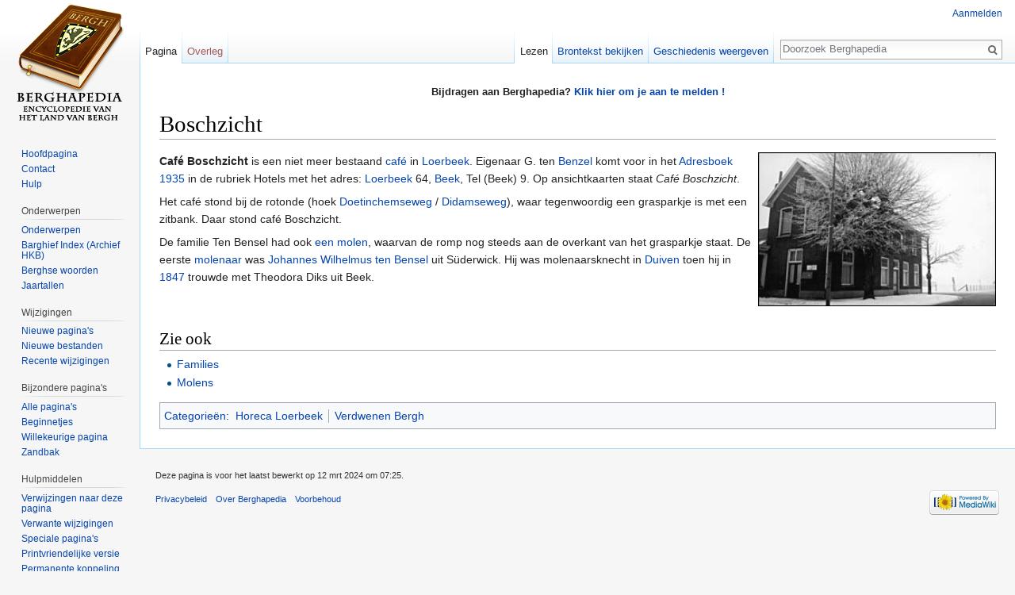

--- FILE ---
content_type: text/javascript; charset=utf-8
request_url: https://berghapedia.nl/load.php?debug=false&lang=nl&modules=startup&only=scripts&skin=vector
body_size: 6687
content:
window.mwPerformance=(window.performance&&performance.mark)?performance:{mark:function(){}};window.mwNow=(function(){var perf=window.performance,navStart=perf&&perf.timing&&perf.timing.navigationStart;return navStart&&typeof perf.now==='function'?function(){return navStart+perf.now();}:function(){return Date.now();};}());window.isCompatible=function(str){var ua=str||navigator.userAgent;return!!((function(){'use strict';return!this&&!!Function.prototype.bind&&!!window.JSON;}())&&'querySelector'in document&&'localStorage'in window&&'addEventListener'in window&&!(ua.match(/webOS\/1\.[0-4]|SymbianOS|Series60|NetFront|Opera Mini|S40OviBrowser|MeeGo|Android.+Glass|^Mozilla\/5\.0 .+ Gecko\/$|googleweblight/)||ua.match(/PlayStation/i)));};(function(){var NORLQ,script;if(!isCompatible()){document.documentElement.className=document.documentElement.className.replace(/(^|\s)client-js(\s|$)/,'$1client-nojs$2');NORLQ=window.NORLQ||[];while(NORLQ.length){NORLQ.shift()();}window.NORLQ={push:function(
fn){fn();}};window.RLQ={push:function(){}};return;}function startUp(){mw.config=new mw.Map(true);mw.loader.addSource({"local":"/load.php"});mw.loader.register([["site","1xnvmy1",[1]],["site.styles","10y7yuz",[],"site"],["noscript","021wok4",[],"noscript"],["filepage","0zf357f"],["user.groups","0vmtnyl",[5]],["user","0qyqwwf",[6],"user"],["user.styles","0bvccgd",[],"user"],["user.defaults","0dqhje2"],["user.options","1vqgkzt",[7],"private"],["user.tokens","0pht387",[],"private"],["mediawiki.language.data","0fvjkgt",[176]],["mediawiki.skinning.elements","179278q"],["mediawiki.skinning.content","18lh5ru"],["mediawiki.skinning.interface","1yphzir"],["mediawiki.skinning.content.parsoid","0iimzs3"],["mediawiki.skinning.content.externallinks","1g1ojyu"],["jquery.accessKeyLabel","1vhpki7",[25,133]],["jquery.appear","0znd7we"],["jquery.async","0wsmfo8"],["jquery.autoEllipsis","15z5oxl",[37]],["jquery.badge","14ohoto",[173]],["jquery.byteLength","1r77lu9"],["jquery.byteLimit","189lzqd",[21]],[
"jquery.checkboxShiftClick","0lbtx9c"],["jquery.chosen","0h8l34u"],["jquery.client","13x7q8b"],["jquery.color","1ope4q8",[27]],["jquery.colorUtil","032fydj"],["jquery.confirmable","1h5se7x",[177]],["jquery.cookie","1mhe7id"],["jquery.expandableField","1lucdpp"],["jquery.farbtastic","0i2nmr0",[27]],["jquery.footHovzer","1f7657l"],["jquery.form","0jxabok"],["jquery.fullscreen","0n14wig"],["jquery.getAttrs","1o8cn93"],["jquery.hidpi","0l853u5"],["jquery.highlightText","0kihuyd",[133]],["jquery.hoverIntent","1kfw24s"],["jquery.i18n","13qqftp",[175]],["jquery.localize","0mtkanj"],["jquery.makeCollapsible","1mb9aa6"],["jquery.mockjax","0wzbief"],["jquery.mw-jump","0mrzmj9"],["jquery.placeholder","0food9p"],["jquery.qunit","0pli9np"],["jquery.spinner","14m0f4w"],["jquery.jStorage","09xgfi0"],["jquery.suggestions","1i8den7",[37]],["jquery.tabIndex","0jjzym2"],["jquery.tablesorter","0cevdck",[133,178]],["jquery.textSelection","138l5hg",[25]],["jquery.throttle-debounce","0xv3u8h"],[
"jquery.xmldom","12qjyvy"],["jquery.tipsy","1qj1ncs"],["jquery.ui.core","06b4rsh",[56],"jquery.ui"],["jquery.ui.core.styles","08k8ynv",[],"jquery.ui"],["jquery.ui.accordion","07aydwt",[55,75],"jquery.ui"],["jquery.ui.autocomplete","0rs2u2o",[64],"jquery.ui"],["jquery.ui.button","1bn2jgz",[55,75],"jquery.ui"],["jquery.ui.datepicker","1rxmzwl",[55],"jquery.ui"],["jquery.ui.dialog","0uvji0m",[59,62,66,68],"jquery.ui"],["jquery.ui.draggable","0igm6fh",[55,65],"jquery.ui"],["jquery.ui.droppable","14i95m0",[62],"jquery.ui"],["jquery.ui.menu","1ancw7f",[55,66,75],"jquery.ui"],["jquery.ui.mouse","1hz2gf9",[75],"jquery.ui"],["jquery.ui.position","0h43sxm",[],"jquery.ui"],["jquery.ui.progressbar","1qs1wrd",[55,75],"jquery.ui"],["jquery.ui.resizable","1snkdio",[55,65],"jquery.ui"],["jquery.ui.selectable","0stfqtf",[55,65],"jquery.ui"],["jquery.ui.slider","0pbotxn",[55,65],"jquery.ui"],["jquery.ui.sortable","1ivvdsj",[55,65],"jquery.ui"],["jquery.ui.spinner","091k95n",[59],"jquery.ui"],[
"jquery.ui.tabs","1ffuhhw",[55,75],"jquery.ui"],["jquery.ui.tooltip","0ebtxic",[55,66,75],"jquery.ui"],["jquery.ui.widget","1c52by7",[],"jquery.ui"],["jquery.effects.core","0b90fds",[],"jquery.ui"],["jquery.effects.blind","03kly7h",[76],"jquery.ui"],["jquery.effects.bounce","0wjk5ab",[76],"jquery.ui"],["jquery.effects.clip","0ru9yk2",[76],"jquery.ui"],["jquery.effects.drop","19p9ng6",[76],"jquery.ui"],["jquery.effects.explode","1illwq3",[76],"jquery.ui"],["jquery.effects.fade","0w4ooav",[76],"jquery.ui"],["jquery.effects.fold","0yzl7yb",[76],"jquery.ui"],["jquery.effects.highlight","0x2gia3",[76],"jquery.ui"],["jquery.effects.pulsate","0hpolgf",[76],"jquery.ui"],["jquery.effects.scale","1m1903z",[76],"jquery.ui"],["jquery.effects.shake","0rt9eg0",[76],"jquery.ui"],["jquery.effects.slide","0sn5kcf",[76],"jquery.ui"],["jquery.effects.transfer","0a96rrv",[76],"jquery.ui"],["json","0vmtnyl"],["moment","0sdfhda",[173]],["mediawiki.apihelp","1k6yvdg"],["mediawiki.template","1y2sapk"],[
"mediawiki.template.mustache","1iyhbr8",[93]],["mediawiki.template.regexp","0hni934",[93]],["mediawiki.apipretty","17qnewu"],["mediawiki.api","0t9aep9",[150,9]],["mediawiki.api.category","0s75rdf",[138,97]],["mediawiki.api.edit","0z7hy95",[138,148]],["mediawiki.api.login","14rymw5",[97]],["mediawiki.api.options","0vfiui7",[97]],["mediawiki.api.parse","10kdw8d",[97]],["mediawiki.api.upload","183utbl",[99]],["mediawiki.api.user","1rgd1wt",[97]],["mediawiki.api.watch","1txoule",[97]],["mediawiki.api.messages","1o5or9x",[97]],["mediawiki.api.rollback","0zevu3b",[97]],["mediawiki.content.json","1rkpofg"],["mediawiki.confirmCloseWindow","1g976iw"],["mediawiki.debug","02xvu7e",[32]],["mediawiki.diff.styles","16nw6ww"],["mediawiki.feedback","1phhot9",[138,127,273]],["mediawiki.feedlink","05wbmx9"],["mediawiki.filewarning","1laj81r",[269]],["mediawiki.ForeignApi","0xppihz",[116]],["mediawiki.ForeignApi.core","1419wfr",[97,265]],["mediawiki.helplink","0oqz72f"],["mediawiki.hidpi","0jxqahv",[36],
null,null,"return'srcset'in new Image();"],["mediawiki.hlist","1wsnc2o"],["mediawiki.htmlform","0wgb9d2",[22,133]],["mediawiki.htmlform.checker","0e7e87q",[52]],["mediawiki.htmlform.ooui","1aguy36",[269]],["mediawiki.htmlform.styles","1hra8us"],["mediawiki.htmlform.ooui.styles","1prv7j3"],["mediawiki.icon","1ak2pqg"],["mediawiki.inspect","0fyhfzc",[21,133]],["mediawiki.messagePoster","1ygxylq",[115]],["mediawiki.messagePoster.wikitext","0afwqrb",[99,127]],["mediawiki.notification","0hyd4if",[150]],["mediawiki.notify","1wvxtsl"],["mediawiki.notification.convertmessagebox","16b9ysg",[129]],["mediawiki.notification.convertmessagebox.styles","1fqoqih"],["mediawiki.RegExp","06wi2f1"],["mediawiki.pager.tablePager","1v5pwzr"],["mediawiki.searchSuggest","0jb32uy",[35,48,97]],["mediawiki.sectionAnchor","0dcni8h"],["mediawiki.storage","0bte54o"],["mediawiki.Title","13jf74p",[21,150]],["mediawiki.Upload","1k08ov5",[103]],["mediawiki.ForeignUpload","1eyn3r1",[115,139]],[
"mediawiki.ForeignStructuredUpload.config","0msydx9"],["mediawiki.ForeignStructuredUpload","0638amw",[141,140]],["mediawiki.Upload.Dialog","1qhaa1y",[144]],["mediawiki.Upload.BookletLayout","0lguirv",[139,177,262,91,271,273]],["mediawiki.ForeignStructuredUpload.BookletLayout","1ppw82b",[142,144,106,181,254,249]],["mediawiki.toc","030hhn2",[154]],["mediawiki.Uri","1dhc7m6",[150,95]],["mediawiki.user","0k2dsfr",[104,137,8]],["mediawiki.userSuggest","1kkaj68",[48,97]],["mediawiki.util","0153wcw",[16,130]],["mediawiki.viewport","15rtany"],["mediawiki.checkboxtoggle","0lik7m8"],["mediawiki.checkboxtoggle.styles","12cy0be"],["mediawiki.cookie","0ivwdnr",[29]],["mediawiki.toolbar","1rhbepy",[51]],["mediawiki.experiments","0fa65cc"],["mediawiki.action.edit","1sj1kd3",[51,158,97,251]],["mediawiki.action.edit.styles","1krk8q7"],["mediawiki.action.edit.collapsibleFooter","1h164uy",[41,125,137]],["mediawiki.action.edit.preview","0ynneup",[33,46,51,97,111,177,269]],["mediawiki.action.history",
"12jtvsv"],["mediawiki.action.history.styles","1t0i9q9"],["mediawiki.action.history.diff","16nw6ww"],["mediawiki.action.view.dblClickEdit","0dk8vs2",[150,8]],["mediawiki.action.view.metadata","08de76u"],["mediawiki.action.view.categoryPage.styles","0iiy5h8"],["mediawiki.action.view.postEdit","0uf7duq",[177,129]],["mediawiki.action.view.redirect","0h2xg0q",[25]],["mediawiki.action.view.redirectPage","1slm5e0"],["mediawiki.action.view.rightClickEdit","10zywae"],["mediawiki.action.edit.editWarning","0ziwzjz",[51,109,177]],["mediawiki.action.view.filepage","0d4pqua"],["mediawiki.language","0p6c710",[174,10]],["mediawiki.cldr","149wusy",[175]],["mediawiki.libs.pluralruleparser","14zsito"],["mediawiki.language.init","16vdvvb"],["mediawiki.jqueryMsg","0kq7bbw",[173,150,8]],["mediawiki.language.months","1sjj5ll",[173]],["mediawiki.language.names","1io16m8",[176]],["mediawiki.language.specialCharacters","0d2ypyf",[173]],["mediawiki.libs.jpegmeta","1suz44x"],["mediawiki.page.gallery","128rz1u",[
52,183]],["mediawiki.page.gallery.styles","0psqxs8"],["mediawiki.page.gallery.slideshow","09qji2v",[138,97,271,286]],["mediawiki.page.ready","0p5bnmz",[16,23,43]],["mediawiki.page.startup","0j1uzkw"],["mediawiki.page.patrol.ajax","1l5t0k4",[46,138,97]],["mediawiki.page.watch.ajax","0rzrlk6",[138,105,177,186]],["mediawiki.page.rollback","09k1yn6",[46,107]],["mediawiki.page.image.pagination","1ibf766",[46,150]],["mediawiki.rcfilters.filters.base.styles","0be8ub4"],["mediawiki.rcfilters.highlightCircles.seenunseen.styles","01xrs3d"],["mediawiki.rcfilters.filters.dm","1nbrywb",[21,147,101,148,265]],["mediawiki.rcfilters.filters.ui","0j672zk",[41,193,268,280,282,284,286]],["mediawiki.special","0yn92io"],["mediawiki.special.apisandbox.styles","17itqkc"],["mediawiki.special.apisandbox","0abx3vi",[41,97,177,252,268]],["mediawiki.special.block","119j7q4",[120,150]],["mediawiki.special.changecredentials.js","0q6xnif",[97,122]],["mediawiki.special.changeslist","0k6kzsp"],[
"mediawiki.special.changeslist.enhanced","0fyzp4c"],["mediawiki.special.changeslist.legend","1p4lwfs"],["mediawiki.special.changeslist.legend.js","0az6bq7",[41,154]],["mediawiki.special.changeslist.visitedstatus","0bhpn5w"],["mediawiki.special.comparepages.styles","15gxkx1"],["mediawiki.special.contributions","1yvv6za",[177,249]],["mediawiki.special.edittags","0a23ajy",[24]],["mediawiki.special.edittags.styles","05g3cva"],["mediawiki.special.import","14dmmmd"],["mediawiki.special.movePage","100v37p",[247,251]],["mediawiki.special.movePage.styles","179c8ze"],["mediawiki.special.pageLanguage","15cjhf8",[269]],["mediawiki.special.pagesWithProp","1ius44r"],["mediawiki.special.preferences","09u6zz8",[109,173,131]],["mediawiki.special.preferences.styles","115bvtz"],["mediawiki.special.recentchanges","16cl0ux"],["mediawiki.special.search","13pg3zt",[260]],["mediawiki.special.search.commonsInterwikiWidget","0q8rcvn",[147,97,177]],["mediawiki.special.search.interwikiwidget.styles","1tx2tbv"],[
"mediawiki.special.search.styles","0rt5kzs"],["mediawiki.special.undelete","0au315f"],["mediawiki.special.unwatchedPages","14psd1r",[138,105]],["mediawiki.special.upload","06q6lcy",[46,138,97,109,177,181,224,93]],["mediawiki.special.upload.styles","1r8boys"],["mediawiki.special.userlogin.common.styles","0r8ttaf"],["mediawiki.special.userlogin.login.styles","1ca9ubg"],["mediawiki.special.userlogin.signup.js","1dqrgqw",[97,121,177]],["mediawiki.special.userlogin.signup.styles","09vp2wr"],["mediawiki.special.userrights","18cpcnz",[131]],["mediawiki.special.watchlist","10y88kz",[138,105,177,269]],["mediawiki.special.watchlist.styles","1640hdf"],["mediawiki.special.version","1kfvt1w"],["mediawiki.legacy.config","1jntv5a"],["mediawiki.legacy.commonPrint","0rx7ssb"],["mediawiki.legacy.protect","184qfp2",[22]],["mediawiki.legacy.shared","0xishvy"],["mediawiki.legacy.oldshared","125wrgr"],["mediawiki.legacy.wikibits","1drtc8w"],["mediawiki.ui","0uyz72s"],["mediawiki.ui.checkbox","01r940x"],[
"mediawiki.ui.radio","1euoodl"],["mediawiki.ui.anchor","16njyqq"],["mediawiki.ui.button","1a86l2b"],["mediawiki.ui.input","0ffqrms"],["mediawiki.ui.icon","1ud7s36"],["mediawiki.ui.text","00882kr"],["mediawiki.widgets","1dfjkp8",[22,37,138,97,248,271]],["mediawiki.widgets.styles","1ikrlk2"],["mediawiki.widgets.DateInputWidget","12rit09",[250,91,271]],["mediawiki.widgets.DateInputWidget.styles","1tr36vn"],["mediawiki.widgets.visibleByteLimit","0vrbpoc",[22,269]],["mediawiki.widgets.datetime","01ncm44",[269,287,288]],["mediawiki.widgets.CategorySelector","0vmtnyl",[254]],["mediawiki.widgets.CategoryMultiselectWidget","00b2u2b",[115,138,271]],["mediawiki.widgets.SelectWithInputWidget","1lgnuyj",[256,271]],["mediawiki.widgets.SelectWithInputWidget.styles","1vl19lg"],["mediawiki.widgets.MediaSearch","1a8wne9",[115,138,271]],["mediawiki.widgets.UserInputWidget","03aic1l",[97,271]],["mediawiki.widgets.UsersMultiselectWidget","0je8mx0",[97,271]],["mediawiki.widgets.SearchInputWidget","04wamt5",
[135,247]],["mediawiki.widgets.SearchInputWidget.styles","08ijpqe"],["mediawiki.widgets.StashedFileWidget","0hzoemw",[97,269]],["es5-shim","0vmtnyl"],["dom-level2-shim","0vmtnyl"],["oojs","076l87z"],["mediawiki.router","0ol2fbo",[267]],["oojs-router","1lvwid6",[265]],["oojs-ui","0vmtnyl",[272,271,273]],["oojs-ui-core","0ghvc4z",[173,265,270,277,278,283,274,275]],["oojs-ui-core.styles","0e1dvo3"],["oojs-ui-widgets","1hjp7sc",[269,279,287,288]],["oojs-ui-toolbars","0abzozy",[269,288]],["oojs-ui-windows","00ir7uv",[269,288]],["oojs-ui.styles.indicators","1l2jw94"],["oojs-ui.styles.textures","1xeizxj"],["oojs-ui.styles.icons-accessibility","0jmcl6v"],["oojs-ui.styles.icons-alerts","1s0htt7"],["oojs-ui.styles.icons-content","0qe3wgg"],["oojs-ui.styles.icons-editing-advanced","1066o0w"],["oojs-ui.styles.icons-editing-core","1hi5o74"],["oojs-ui.styles.icons-editing-list","0urojo5"],["oojs-ui.styles.icons-editing-styling","1sbv2xg"],["oojs-ui.styles.icons-interactions","0cz57gv"],[
"oojs-ui.styles.icons-layout","1ukyonp"],["oojs-ui.styles.icons-location","1ioqadh"],["oojs-ui.styles.icons-media","0o8fniz"],["oojs-ui.styles.icons-moderation","1l1jruk"],["oojs-ui.styles.icons-movement","0z3zkc2"],["oojs-ui.styles.icons-user","17b141e"],["oojs-ui.styles.icons-wikimedia","1doikoj"],["skins.vector.styles","1dl6h1m"],["skins.vector.styles.experimental.print","0r56i4e"],["skins.vector.styles.responsive","0tb0h82"],["skins.vector.js","16quy7q",[49,52]],["ext.charinsert","002gzqv",[155]],["ext.charinsert.styles","1jrouhi",[],"noscript"],["ext.confirmEdit.editPreview.ipwhitelist.styles","1awvd9n"],["ext.categoryTree","0kpjxw3",[97]],["ext.categoryTree.css","1pwe9uo"],["ext.maps.common","0lvy0j3",[],"ext.maps"],["ext.maps.coord","0tgq0ou",[],"ext.maps"],["ext.maps.resizable","0vmtnyl",[68],"ext.maps"],["mapeditor","1ru9v37",[300,58,61,70],"ext.maps"],["ext.maps.services","1mt128q",[300,301],"ext.maps"],["ext.maps.googlemaps3","0jstigr",[300],"ext.maps"],[
"ext.maps.gm3.markercluster","1ru46w1",[],"ext.maps"],["ext.maps.gm3.markerwithlabel","14d1tv0",[],"ext.maps"],["ext.maps.gm3.geoxml","03bgexv",[],"ext.maps/geoxml3"],["ext.maps.gm3.earth","0zp7nsy",[],"ext.maps"],["ext.maps.openlayers","02g6gyw",[300],"ext.maps"],["ext.maps.leaflet","1mgruex",[300],"ext.maps"],["ext.maps.leaflet.fullscreen","1bao4o3",[311],"ext.maps"],["ext.maps.leaflet.markercluster","157gtwz",[311],"ext.maps"],["ext.maps.leaflet.providers","18xyian",[311],"ext.maps"]]);;mw.config.set({"wgLoadScript":"/load.php","debug":!1,"skin":"vector","stylepath":"/skins","wgUrlProtocols":"bitcoin\\:|ftp\\:\\/\\/|ftps\\:\\/\\/|geo\\:|git\\:\\/\\/|gopher\\:\\/\\/|http\\:\\/\\/|https\\:\\/\\/|irc\\:\\/\\/|ircs\\:\\/\\/|magnet\\:|mailto\\:|mms\\:\\/\\/|news\\:|nntp\\:\\/\\/|redis\\:\\/\\/|sftp\\:\\/\\/|sip\\:|sips\\:|sms\\:|ssh\\:\\/\\/|svn\\:\\/\\/|tel\\:|telnet\\:\\/\\/|urn\\:|worldwind\\:\\/\\/|xmpp\\:|\\/\\/","wgArticlePath":"/index.php?title=$1","wgScriptPath":"",
"wgScriptExtension":".php","wgScript":"/index.php","wgSearchType":null,"wgVariantArticlePath":!1,"wgActionPaths":{},"wgServer":"https://berghapedia.nl","wgServerName":"berghapedia.nl","wgUserLanguage":"nl","wgContentLanguage":"nl","wgTranslateNumerals":!0,"wgVersion":"1.30.0","wgEnableAPI":!1,"wgEnableWriteAPI":!0,"wgMainPageTitle":"Hoofdpagina","wgFormattedNamespaces":{"-2":"Media","-1":"Speciaal","0":"","1":"Overleg","2":"Gebruiker","3":"Overleg gebruiker","4":"Berghapedia","5":"Overleg Berghapedia","6":"Bestand","7":"Overleg bestand","8":"MediaWiki","9":"Overleg MediaWiki","10":"Sjabloon","11":"Overleg sjabloon","12":"Help","13":"Overleg help","14":"Categorie","15":"Overleg categorie"},"wgNamespaceIds":{"media":-2,"speciaal":-1,"":0,"overleg":1,"gebruiker":2,"overleg_gebruiker":3,"berghapedia":4,"overleg_berghapedia":5,"bestand":6,"overleg_bestand":7,"mediawiki":8,"overleg_mediawiki":9,"sjabloon":10,"overleg_sjabloon":11,"help":12,"overleg_help":13,"categorie":14,
"overleg_categorie":15,"afbeelding":6,"overleg_afbeelding":7,"image":6,"image_talk":7,"special":-1,"talk":1,"user":2,"user_talk":3,"project":4,"project_talk":5,"file":6,"file_talk":7,"mediawiki_talk":9,"template":10,"template_talk":11,"help_talk":13,"category":14,"category_talk":15},"wgContentNamespaces":[0],"wgSiteName":"Berghapedia","wgDBname":"wiki","wgExtraSignatureNamespaces":[],"wgAvailableSkins":{"vector":"Vector","fallback":"Fallback","apioutput":"ApiOutput"},"wgExtensionAssetsPath":"/extensions","wgCookiePrefix":"wiki","wgCookieDomain":"","wgCookiePath":"/","wgCookieExpiration":2592000,"wgResourceLoaderMaxQueryLength":2000,"wgCaseSensitiveNamespaces":[],"wgLegalTitleChars":" %!\"$&'()*,\\-./0-9:;=?@A-Z\\\\\\^_`a-z~+\\u0080-\\uFFFF","wgIllegalFileChars":":/\\\\","wgResourceLoaderStorageVersion":1,"wgResourceLoaderStorageEnabled":!0,"wgForeignUploadTargets":["local"],"wgEnableUploads":!0});var RLQ=window.RLQ||[];while(RLQ.length){RLQ.shift()();}window.RLQ={push:function(fn){
fn();}};window.NORLQ={push:function(){}};}window.mediaWikiLoadStart=mwNow();mwPerformance.mark('mwLoadStart');script=document.createElement('script');script.src="/load.php?debug=false&lang=nl&modules=jquery%2Cmediawiki&only=scripts&skin=vector&version=0zc2xwa";script.onload=script.onreadystatechange=function(){if(!script.readyState||/loaded|complete/.test(script.readyState)){script.onload=script.onreadystatechange=null;script=null;startUp();}};document.getElementsByTagName('head')[0].appendChild(script);}());
